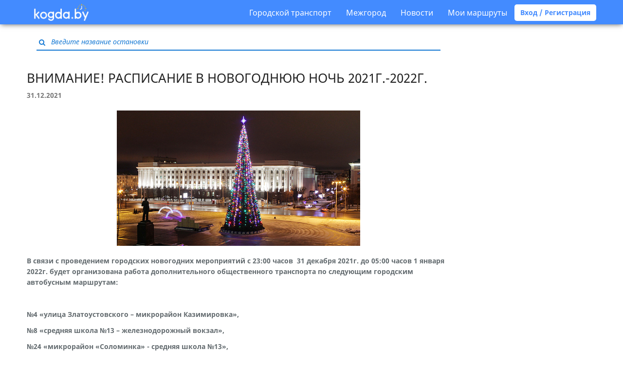

--- FILE ---
content_type: text/html; charset=UTF-8
request_url: https://kogda.by/news/306
body_size: 8805
content:
<!DOCTYPE html>
<html lang="ru">
<head>
        <meta charset="utf-8">
<meta http-equiv="X-UA-Compatible" content="IE=edge">

    <meta name="viewport" content="width=device-width, initial-scale=1, user-scalable=no">

<meta name="csrf-token" content="AmTmlalRDloCgndZh2ptOf3BjeWLIKkTCknDhZ5a">
<meta name="description" content="ВНИМАНИЕ! РАСПИСАНИЕ В НОВОГОДНЮЮ НОЧЬ 2021Г.-2022Г.">
<meta name="keywords" content="ВНИМАНИЕ! РАСПИСАНИЕ В НОВОГОДНЮЮ НОЧЬ 2021Г.-2022Г.">

<title>ВНИМАНИЕ! РАСПИСАНИЕ В НОВОГОДНЮЮ НОЧЬ 2021Г.-2022Г.</title>

<link rel="shortcut icon" type="image/png" href="/images/favicon.png"/>

<link rel="stylesheet" href="/build/css/app-9c9312a85d.css">

<link rel="apple-touch-icon" sizes="57x57" href="/images/icons/apple-touch-icon-57x57.png">
<link rel="apple-touch-icon" sizes="60x60" href="/images/icons/apple-touch-icon-60x60.png">
<link rel="apple-touch-icon" sizes="72x72" href="/images/icons/apple-touch-icon-72x72.png">
<link rel="apple-touch-icon" sizes="76x76" href="/images/icons/apple-touch-icon-76x76.png">
<link rel="apple-touch-icon" sizes="114x114" href="/images/icons/apple-touch-icon-114x114.png">
<link rel="apple-touch-icon" sizes="120x120" href="/images/icons/apple-touch-icon-120x120.png">
<link rel="apple-touch-icon" sizes="144x144" href="/images/icons/apple-touch-icon-144x144.png">
<link rel="apple-touch-icon" sizes="152x152" href="/images/icons/apple-touch-icon-152x152.png">
<link rel="apple-touch-icon" sizes="180x180" href="/images/icons/apple-touch-icon-180x180.png">
<link rel="icon" type="image/png" href="/images/icons/favicon-16x16.png" sizes="16x16">
<link rel="icon" type="image/png" href="/images/icons/favicon-32x32.png" sizes="32x32">
<link rel="icon" type="image/png" href="/images/icons/favicon-96x96.png" sizes="96x96">
<link rel="icon" type="image/png" href="/images/icons/android-chrome-192x192.png" sizes="192x192">
<meta name="msapplication-square70x70logo" content="/images/icons/smalltile.png" />
<meta name="msapplication-square150x150logo" content="/images/icons/mediumtile.png" />
<meta name="msapplication-wide310x150logo" content="/images/icons/widetile.png" />
<meta name="msapplication-square310x310logo" content="/images/icons/largetile.png" />
<script async src="https://pagead2.googlesyndication.com/pagead/js/adsbygoogle.js?client=ca-pub-1429374490460603"
     crossorigin="anonymous"></script>
<!-- Yandex.Metrika counter -->
<script type="text/javascript" >
   (function(m,e,t,r,i,k,a){m[i]=m[i]||function(){(m[i].a=m[i].a||[]).push(arguments)};
   m[i].l=1*new Date();k=e.createElement(t),a=e.getElementsByTagName(t)[0],k.async=1,k.src=r,a.parentNode.insertBefore(k,a)})
   (window, document, "script", "https://mc.yandex.ru/metrika/tag.js", "ym");

   ym(24335767, "init", {
        clickmap:true,
        trackLinks:true,
        accurateTrackBounce:true,
        webvisor:true
   });
</script>
<noscript><div><img src="https://mc.yandex.ru/watch/24335767" style="position:absolute; left:-9999px;" alt="" /></div></noscript>
<!-- /Yandex.Metrika counter -->

<!-- Global Site Tag (gtag.js) - Google Analytics -->
<script async src="https://www.googletagmanager.com/gtag/js?id=UA-33329923-2"></script>
<script>
  window.dataLayer = window.dataLayer || [];
  function gtag(){dataLayer.push(arguments)};
  gtag('js', new Date());

  gtag('config', 'UA-33329923-2');
</script>

<!-- Yandex.RTB -->
<script>window.yaContextCb=window.yaContextCb||[]</script>
<script src="https://yandex.ru/ads/system/context.js" async></script>

<!--
<script async='async' src='https://www.googletagservices.com/tag/js/gpt.js'></script>
<script>
  var googletag = googletag || {};
  googletag.cmd = googletag.cmd || [];
</script>

<script>
  googletag.cmd.push(function() {
    googletag.defineSlot('/21720500130/300-menu', [[320, 50], [300, 100]], 'div-gpt-ad-1534968369985-0').addService(googletag.pubads());
    googletag.pubads().enableSingleRequest();
    googletag.pubads().collapseEmptyDivs();
    googletag.enableServices();
  });
</script>
-->



<!-- sendpulse
<script charset="UTF-8" src="//cdn.sendpulse.com/9dae6d62c816560a842268bde2cd317d/js/push/7cc782e2fc45cc9fab95ceb0a1b5a4d2_1.js" async></script>
-->



<!-- фул скрин интернетАВ подключение библиотеки-->
<script src="https://yastatic.net/pcode/adfox/loader.js" crossorigin="anonymous"></script>
<!-- фул скрин интернетАВ подключение библиотеки-->

<!--AdFox START-- новый фулскрин ENTERNET AV>
<!--dsail-Minsk-->
<!--Площадка: EAV - Kogda.by - Fullscreen / EAV - Kogda.by - Fullscreen / EAV - Kogda.by - Fullscreen-->
<!--Категория: <не задана>-->
<!--Тип баннера: Fullscreen_mobile-->
<div id="adfox_158098076673671136"></div>
<script>
    window.Ya.adfoxCode.create({
        ownerId: 239538,
     	type: 'fullscreen',
        containerId: 'adfox_158098076673671136',
        params: {
            p1: 'ciuxh',
            p2: 'fixs'

        }
    });
</script>
<meta name="verify-admitad" content="f32f3e5437" />    </head>

<body  class="news news-detailed" >

    <nav class="navbar navbar-default">
  <div class="container">
    <div class="navbar-header">
      <button type="button" class="menu navbar-toggle collapsed" data-toggle="collapse" data-target="#navbar-collapse" aria-expanded="false">
        <span class="icon-bar"></span>
        <span class="icon-bar"></span>
        <span class="icon-bar"></span>
      </button>

      <a class="logo " href="https://kogda.by">
        <img src="/images/logo.png" width="112px" alt="Kogda.by расписание общественного транспорта Беларуси"/>
      </a>
      <a href="/favourites" class="favourites " title="Мои маршруты">
        <i class="fa fa-star" aria-hidden="true"></i>
      </a>
    </div>

    <div class="collapse navbar-collapse" id="navbar-collapse">
      <ul class="nav navbar-nav">
      </ul>
      <ul class="nav navbar-nav navbar-right">
        <li>
          <a class="nav__link nav__link--drop" href="#">Городской транспорт</a>
          <div class="drop-down">
            <ul class="drop-down__list">
                              <li class="drop-down__item">
                  <a href="#" class="drop-down__link">
                    Минск
                  </a>
                  <div class="drop-down drop-down--lvl2">
                    <ul class="drop-down__list">
                                              <li class="drop-down__item">
                          <a href="https://kogda.by/routes/minsk/autobus" class="drop-down__link drop-down__link--xs">
                            <img src="/images/autobus.svg" alt="">
                            <span>
                              Автобус
                            </span>
                          </a>
                        </li>
                                              <li class="drop-down__item">
                          <a href="https://kogda.by/routes/minsk/trolleybus" class="drop-down__link drop-down__link--xs">
                            <img src="/images/trolleybus.svg" alt="">
                            <span>
                              Троллейбус
                            </span>
                          </a>
                        </li>
                                              <li class="drop-down__item">
                          <a href="https://kogda.by/routes/minsk/tram" class="drop-down__link drop-down__link--xs">
                            <img src="/images/tram.svg" alt="">
                            <span>
                              Трамвай
                            </span>
                          </a>
                        </li>
                                              <li class="drop-down__item">
                          <a href="https://kogda.by/routes/minsk/metro" class="drop-down__link drop-down__link--xs">
                            <img src="/images/metro.svg" alt="">
                            <span>
                              Метро
                            </span>
                          </a>
                        </li>
                                          </ul>
                  </div>
                </li>
                              <li class="drop-down__item">
                  <a href="#" class="drop-down__link">
                    Брест
                  </a>
                  <div class="drop-down drop-down--lvl2">
                    <ul class="drop-down__list">
                                              <li class="drop-down__item">
                          <a href="https://kogda.by/routes/brest/autobus" class="drop-down__link drop-down__link--xs">
                            <img src="/images/autobus.svg" alt="">
                            <span>
                              Автобус
                            </span>
                          </a>
                        </li>
                                              <li class="drop-down__item">
                          <a href="https://kogda.by/routes/brest/trolleybus" class="drop-down__link drop-down__link--xs">
                            <img src="/images/trolleybus.svg" alt="">
                            <span>
                              Троллейбус
                            </span>
                          </a>
                        </li>
                                          </ul>
                  </div>
                </li>
                              <li class="drop-down__item">
                  <a href="#" class="drop-down__link">
                    Витебск
                  </a>
                  <div class="drop-down drop-down--lvl2">
                    <ul class="drop-down__list">
                                              <li class="drop-down__item">
                          <a href="https://kogda.by/routes/vitebsk/autobus" class="drop-down__link drop-down__link--xs">
                            <img src="/images/autobus.svg" alt="">
                            <span>
                              Автобус
                            </span>
                          </a>
                        </li>
                                              <li class="drop-down__item">
                          <a href="https://kogda.by/routes/vitebsk/trolleybus" class="drop-down__link drop-down__link--xs">
                            <img src="/images/trolleybus.svg" alt="">
                            <span>
                              Троллейбус
                            </span>
                          </a>
                        </li>
                                              <li class="drop-down__item">
                          <a href="https://kogda.by/routes/vitebsk/tram" class="drop-down__link drop-down__link--xs">
                            <img src="/images/tram.svg" alt="">
                            <span>
                              Трамвай
                            </span>
                          </a>
                        </li>
                                          </ul>
                  </div>
                </li>
                              <li class="drop-down__item">
                  <a href="#" class="drop-down__link">
                    Гродно
                  </a>
                  <div class="drop-down drop-down--lvl2">
                    <ul class="drop-down__list">
                                              <li class="drop-down__item">
                          <a href="https://kogda.by/routes/grodno/autobus" class="drop-down__link drop-down__link--xs">
                            <img src="/images/autobus.svg" alt="">
                            <span>
                              Автобус
                            </span>
                          </a>
                        </li>
                                              <li class="drop-down__item">
                          <a href="https://kogda.by/routes/grodno/trolleybus" class="drop-down__link drop-down__link--xs">
                            <img src="/images/trolleybus.svg" alt="">
                            <span>
                              Троллейбус
                            </span>
                          </a>
                        </li>
                                          </ul>
                  </div>
                </li>
                              <li class="drop-down__item">
                  <a href="#" class="drop-down__link">
                    Гомель
                  </a>
                  <div class="drop-down drop-down--lvl2">
                    <ul class="drop-down__list">
                                              <li class="drop-down__item">
                          <a href="https://kogda.by/routes/gomel/autobus" class="drop-down__link drop-down__link--xs">
                            <img src="/images/autobus.svg" alt="">
                            <span>
                              Автобус
                            </span>
                          </a>
                        </li>
                                              <li class="drop-down__item">
                          <a href="https://kogda.by/routes/gomel/trolleybus" class="drop-down__link drop-down__link--xs">
                            <img src="/images/trolleybus.svg" alt="">
                            <span>
                              Троллейбус
                            </span>
                          </a>
                        </li>
                                          </ul>
                  </div>
                </li>
                              <li class="drop-down__item">
                  <a href="#" class="drop-down__link">
                    Могилев
                  </a>
                  <div class="drop-down drop-down--lvl2">
                    <ul class="drop-down__list">
                                              <li class="drop-down__item">
                          <a href="https://kogda.by/routes/mogilev/autobus" class="drop-down__link drop-down__link--xs">
                            <img src="/images/autobus.svg" alt="">
                            <span>
                              Автобус
                            </span>
                          </a>
                        </li>
                                              <li class="drop-down__item">
                          <a href="https://kogda.by/routes/mogilev/trolleybus" class="drop-down__link drop-down__link--xs">
                            <img src="/images/trolleybus.svg" alt="">
                            <span>
                              Троллейбус
                            </span>
                          </a>
                        </li>
                                          </ul>
                  </div>
                </li>
                              <li class="drop-down__item">
                  <a href="#" class="drop-down__link">
                    Барановичи
                  </a>
                  <div class="drop-down drop-down--lvl2">
                    <ul class="drop-down__list">
                                              <li class="drop-down__item">
                          <a href="https://kogda.by/routes/baranovichi/autobus" class="drop-down__link drop-down__link--xs">
                            <img src="/images/autobus.svg" alt="">
                            <span>
                              Автобус
                            </span>
                          </a>
                        </li>
                                          </ul>
                  </div>
                </li>
                              <li class="drop-down__item">
                  <a href="#" class="drop-down__link">
                    Пинск
                  </a>
                  <div class="drop-down drop-down--lvl2">
                    <ul class="drop-down__list">
                                              <li class="drop-down__item">
                          <a href="https://kogda.by/routes/pinsk/autobus" class="drop-down__link drop-down__link--xs">
                            <img src="/images/autobus.svg" alt="">
                            <span>
                              Автобус
                            </span>
                          </a>
                        </li>
                                          </ul>
                  </div>
                </li>
                              <li class="drop-down__item">
                  <a href="#" class="drop-down__link">
                    Бобруйск
                  </a>
                  <div class="drop-down drop-down--lvl2">
                    <ul class="drop-down__list">
                                              <li class="drop-down__item">
                          <a href="https://kogda.by/routes/bobruisk/autobus" class="drop-down__link drop-down__link--xs">
                            <img src="/images/autobus.svg" alt="">
                            <span>
                              Автобус
                            </span>
                          </a>
                        </li>
                                              <li class="drop-down__item">
                          <a href="https://kogda.by/routes/bobruisk/trolleybus" class="drop-down__link drop-down__link--xs">
                            <img src="/images/trolleybus.svg" alt="">
                            <span>
                              Троллейбус
                            </span>
                          </a>
                        </li>
                                          </ul>
                  </div>
                </li>
                          </ul>
          </div>
        </li>
        <li>
          <a class="nav__link nav__link--drop" href="#">Межгород</a>
          <div class="drop-down">
            <ul class="drop-down__list">
              <li class="drop-down__item">
                <a  target="_blank"  href="http://avia.kogda.by" class="drop-down__link drop-down__link--link">Самолеты</a>
              </li>
              <li class="drop-down__item">
                <a href="https://kogda.by/intercity/all_train" class="drop-down__link drop-down__link--link">Поезда</a>
              </li>
              <li class="drop-down__item">
                <a href="https://kogda.by/intercity/bus" class="drop-down__link drop-down__link--link">Автобусы</a>
              </li>
            </ul>
          </div>
        </li>
        <li><a href="https://kogda.by/news">Новости</a></li>
                  <li><a data-toggle="modal" data-target="#login-favourites">Мои маршруты</a></li>
          <a class="btn btn-default btn-rounded bold" data-toggle="modal" data-target="#login">Вход / Регистрация</a>
        
      </ul>
    </div>
  </div>
</nav>
<div class="responsive-only"><!--  <img src="https://kogda.by/images/belarus1.jpg" align="center" width="100%"> -->  
<!-- фул скрин интернетАВ-->  
<!--AdFox START-->
<!--dsail-Minsk-->
<!--Площадка: Kogda.by / Kogda.by / FullScreen_mobile-->
<!--Категория: <не задана>-->
<!--Тип баннера: Fullscreen_mobile
<div id="adfox_153838650105896078"></div>
<script>
    window.Ya.adfoxCode.create({
        ownerId: 239538,
        containerId: 'adfox_153838650105896078',
        params: {
            p1: 'ccbnw',
            p2: 'fixs',
            puid1: '',
            puid2: '',
            puid3: '',
            puid4: '',
            puid5: '',
            puid6: '',
            puid8: '',
            puid9: '',
            puid10: '',
            puid11: '',
            puid12: '',
            puid13: '',
            puid14: '',
            puid15: '',
            puid16: '',
            puid17: '',
            puid21: '',
            puid22: '',
            puid23: '',
            puid24: '',
            puid27: '',
            puid30: '',
            puid31: '',
            puid32: '',
            puid34: '',
            puid35: '',
            puid36: '',
            puid37: '',
            puid38: '',
            puid39: '',
            puid40: '',
            puid51: '',
            puid52: '',
            puid55: ''
        }
    });
</script>  
 фул скрин интернетАВ--></div>
    <main  class="container" >
        <section>
            <div class="search-block js-search-block">
    <div class="inner-addon left-addon input-container">
        <i class="fa fa-search" aria-hidden="true"></i>
        <input type="text" class="text" placeholder="Введите название остановки"/>
    </div>
</div>
                                    
    <div class="responsive-only"><div class="text-center vertically-spaced">
<ins class="adsbygoogle"
     style="display:inline-block;width:320px;height:100px"
     data-ad-client="ca-pub-2231952035948700"
     data-ad-slot="4581377775"></ins>
<script>
(adsbygoogle = window.adsbygoogle || []).push({});
</script>

</div></div>

    <div class="content-block">
        <h1>ВНИМАНИЕ! РАСПИСАНИЕ В НОВОГОДНЮЮ НОЧЬ 2021Г.-2022Г.</h1>
        <div class="date">31.12.2021</div>
    </div>
    <div class="news-image text-center">
                    <img src="/images/uploads/1640969496.jpg" alt="ВНИМАНИЕ! РАСПИСАНИЕ В НОВОГОДНЮЮ НОЧЬ 2021Г.-2022Г.">
            </div>
    <div class="content-block">
        <div><p><strong>В связи с проведением городских новогодних мероприятий с 23:00 часов&nbsp; 31 декабря 2021г. до 05:00 часов 1 января 2022г. будет организована работа дополнительного общественного транспорта по следующим городским автобусным маршрутам:</strong></p>

<p>&nbsp;</p>

<p><strong>№4 &laquo;улица Златоустовского &ndash; микрорайон Казимировка&raquo;,</strong></p>

<p><strong>№8 &laquo;средняя школа №13 &ndash; железнодорожный вокзал&raquo;,</strong></p>

<p><strong>№24 &laquo;микрорайон &laquo;Соломинка&raquo; - средняя школа №13&raquo;,</strong></p>

<p><strong>№40 &laquo;улица Криулина&raquo; - улица Фатина&raquo;,</strong></p>

<p><strong>№45 &laquo;улица 30 лет Победы - улица Фатина&raquo;.</strong></p>

<p>&nbsp;</p>

<p><strong>Расписание в Новогоднюю ночь 2021г.-2022г.</strong></p>

<p><strong>Обращаем внимание, что в случае перекрытия движения по ул. Первомайской с 23:00 31 декабря 2021г. до 03:00 1 января 2022г., автобусы будут осуществлять объезд по ул. Пионерской-проспекту Мира.</strong></p></div>
    </div>
    <div class="responsive-only"><div align="center" class="text-center vertically-spaced">
<ins class="adsbygoogle"
     style="display:block"
     data-ad-client="ca-pub-2231952035948700"
     data-ad-slot="9406801835"
     data-ad-format="auto"></ins>
<script>
(adsbygoogle = window.adsbygoogle || []).push({});
</script>
</div></div>
        </section>
        <aside>
                    </aside>
    </main>

    <footer class="text-center">
    <div class="container">
        <div class="form-group">
            <a class="ads-button" href="https://kogda.by/ads">Реклама</a>
            <a class="ads-button" href="https://kogda.by/contact">О нас</a>
        </div>
        <div class="form-group complaints">
            <button type="button" class="btn btn-primary btn-rounded bold" data-toggle="modal" data-target="#helps">Обратная связь</button>
        </div>
        <div class="form-group">
            <div class="socials">
                <a href="https://vk.com/kogdaby" class="btn btn-primary btn-rounded btn-social" target="blank"><i class="fa fa-vk" aria-hidden="true"></i></a>
<a href="https://www.instagram.com/kogdaby/?ref=badge" class="btn btn-primary btn-rounded btn-social" target="blank"><i class="fa fa-instagram" aria-hidden="true"></i></a>
<a href="https://www.facebook.com/kogda.by/" class="btn btn-primary btn-rounded btn-social" target="blank"><i class="fa fa-facebook" aria-hidden="true"></i> </a>
            </div>
        </div>
        <div class="branding">
            <a class="hidden-md hidden-sm hidden-xs logo " href="https://kogda.by">
                <img src="/images/logo-alt.svg" class="logo" alt="Kogda.by расписание транспорта">
            </a>
            <p class="text-muted">© 2012-2026 Kogda.by</p>
        </div>
    </div>
</footer>
    <div class="modal fade" id="login" tabindex="-1" role="dialog" aria-labelledby="loginLabel">
    <div class="modal-dialog" role="document">
        <div class="modal-content">
            <div class="modal-header">
            <button type="button" class="close" data-dismiss="modal" aria-label="Close"><span
                        aria-hidden="true">&times;</span></button>
        </div>
        <div>
    <ul class="nav nav-tabs modal-navigation  absolute " role="tablist">
        <li role="presentation" class=" active "><a href="#signin" aria-controls="home" role="tab" data-toggle="tab">Вход</a></li>
        <li role="presentation" class=""><a href="#signup" aria-controls="profile" role="tab" data-toggle="tab">Регистрация</a></li>
    </ul>

    <div class="tab-content modal-login-content">
        <div role="tabpanel" class="tab-pane  active in " id="signin">
            <div class="text-center content-block caption">
                                    <p>Вход</p>
                               </div>
            <br>
            <form class="form-horizontal" method="POST" action="https://kogda.by/login">
    <input type="hidden" name="_token" value="AmTmlalRDloCgndZh2ptOf3BjeWLIKkTCknDhZ5a">
            <div class="form-group">
        <div class="col-lg-6 col-lg-offset-3 col-xs-10 col-xs-offset-1">
            <input placeholder="E-Mail адрес" id="email" type="email" class="form-control" name="email" value="" required autofocus>

                    </div>
    </div>

    <div class="form-group">
        <div class="col-lg-6 col-lg-offset-3 col-xs-10 col-xs-offset-1">
            <input placeholder="Пароль" id="password" type="password" class="form-control" name="password" required>

                    </div>
    </div>

    <div class="form-group">
        <div class="col-lg-6 col-lg-offset-3 col-xs-10 col-xs-offset-1">
            <div class="checkbox">
                <label>
                    <input type="checkbox" name="remember" > Запомнить меня
                </label>
            </div>
        </div>
    </div>

    <div class="row">
        <div class="col-lg-6 col-lg-offset-3 col-xs-10 col-xs-offset-1">
            <button type="submit" class="btn btn-primary btn-block bold  btn-rounded">
                Войти
            </button>
        </div>
    </div>
    <div class="row">
        <div class="col-lg-6 col-lg-offset-3 col-xs-10 col-xs-offset-1">
            <a href="https://kogda.by/password/reset">
                Забыли пароль?
            </a>
        </div>
    </div>
</form>            <br>
            <div class="row">
                <div class="col-lg-6 col-lg-offset-3 col-xs-10 col-xs-offset-1 text-center">
                    <p>Вход через социальные сети</p>
                    <div class="socials text-center">
                        <a href="/social_login/vkontakte" class="btn btn-primary btn-rounded btn-social"><i class="fa fa-vk" aria-hidden="true"></i></a>
                        <a href="/social_login/facebook" class="btn btn-primary btn-rounded btn-social"><i class="fa fa-facebook" aria-hidden="true"></i> </a>
                    </div>
                </div>
            </div>
            <br>
        </div>
        <div role="tabpanel" class="tab-pane  " id="signup">
            <div class="text-center content-block caption">
                                    <p>Регистрация</p>
                            </div>
            <div class="row">
                <div class="col-xs-11 col-xs-offset-1">
                    <p>Зарегистрируйтесь, чтобы сохранять только нужные вам
                        маршруты общественного транспорта.</p>
                </div>
            </div>
            <form class="form-horizontal" method="POST" action="https://kogda.by/register">
    <input type="hidden" name="_token" value="AmTmlalRDloCgndZh2ptOf3BjeWLIKkTCknDhZ5a">
        <div class="form-group">
        <div class="col-lg-6 col-lg-offset-3 col-xs-10 col-xs-offset-1">
            <input id="name" type="text" class="form-control" name="name" value="" required
                   autofocus placeholder="Ваше имя">
                    </div>
    </div>

    <div class="form-group">
        <div class="col-lg-6 col-lg-offset-3 col-xs-10 col-xs-offset-1">
            <input id="email" type="email" class="form-control" name="email" value="" required
                   placeholder="E-Mail адрес">
                    </div>
    </div>

    <div class="form-group">
        <div class="col-lg-6 col-lg-offset-3 col-xs-10 col-xs-offset-1">
            <input id="password" type="password" class="form-control" name="password" placeholder="Пароль" required>
                    </div>
    </div>

    <div class="form-group">
        <div class="col-lg-6 col-lg-offset-3 col-xs-10 col-xs-offset-1">
            <div class="checkbox">
                <input type="hidden" name="subscribed" value="0">
                <label>
                    <input type="checkbox" name="subscribed" value="1" checked> Я хочу получать
                    информацию об изменении маршрутов на мой email
                </label>
                            </div>
        </div>
    </div>

    <div class="form-group">
        <div class="col-lg-6 col-lg-offset-3 col-xs-10 col-xs-offset-1">
            <button type="submit" class="btn btn-primary btn-block bold btn-rounded btn-cel1">
                Зарегистрироваться
            </button>
        </div>
    </div>
</form>            <div class="row">
                <div class="col-lg-6 col-lg-offset-3 col-xs-10 col-xs-offset-1 text-center">
                    <p>Или воспользуйтесь быстрой
                        регистрацией через социальный сети</p>
                    <div class="socials text-center">
                        <a href="/social_login/vkontakte" class="btn btn-primary btn-rounded btn-social"><i class="fa fa-vk" aria-hidden="true"></i></a>
                        <a href="/social_login/facebook" class="btn btn-primary btn-rounded btn-social"><i class="fa fa-facebook" aria-hidden="true"></i> </a>
                    </div>
                </div>
            </div>
            <br>
        </div>
    </div>
</div>
        </div>
    </div>
</div>
    <div class="modal fade" id="login-favourites" tabindex="-1" role="dialog" aria-labelledby="login-favouritesLabel">
    <div class="modal-dialog" role="document">
        <div class="modal-content">
            <div class="modal-header">
            <button type="button" class="close" data-dismiss="modal" aria-label="Close"><span
                        aria-hidden="true">&times;</span></button>
        </div>
        <div>
    <ul class="nav nav-tabs modal-navigation  absolute " role="tablist">
        <li role="presentation" class=" active "><a href="#signin-fav" aria-controls="home" role="tab" data-toggle="tab">Вход</a></li>
        <li role="presentation" class=""><a href="#signup-fav" aria-controls="profile" role="tab" data-toggle="tab">Регистрация</a></li>
    </ul>

    <div class="tab-content modal-login-content">
        <div role="tabpanel" class="tab-pane  active in " id="signin-fav">
            <div class="text-center content-block caption">
                                    <p>Вход</p>
                               </div>
            <br>
            <form class="form-horizontal" method="POST" action="https://kogda.by/login">
    <input type="hidden" name="_token" value="AmTmlalRDloCgndZh2ptOf3BjeWLIKkTCknDhZ5a">
            <div class="form-group">
        <div class="col-lg-6 col-lg-offset-3 col-xs-10 col-xs-offset-1">
            <input placeholder="E-Mail адрес" id="email" type="email" class="form-control" name="email" value="" required autofocus>

                    </div>
    </div>

    <div class="form-group">
        <div class="col-lg-6 col-lg-offset-3 col-xs-10 col-xs-offset-1">
            <input placeholder="Пароль" id="password" type="password" class="form-control" name="password" required>

                    </div>
    </div>

    <div class="form-group">
        <div class="col-lg-6 col-lg-offset-3 col-xs-10 col-xs-offset-1">
            <div class="checkbox">
                <label>
                    <input type="checkbox" name="remember" > Запомнить меня
                </label>
            </div>
        </div>
    </div>

    <div class="row">
        <div class="col-lg-6 col-lg-offset-3 col-xs-10 col-xs-offset-1">
            <button type="submit" class="btn btn-primary btn-block bold  btn-rounded">
                Войти
            </button>
        </div>
    </div>
    <div class="row">
        <div class="col-lg-6 col-lg-offset-3 col-xs-10 col-xs-offset-1">
            <a href="https://kogda.by/password/reset">
                Забыли пароль?
            </a>
        </div>
    </div>
</form>            <br>
            <div class="row">
                <div class="col-lg-6 col-lg-offset-3 col-xs-10 col-xs-offset-1 text-center">
                    <p>Вход через социальные сети</p>
                    <div class="socials text-center">
                        <a href="/social_login/vkontakte" class="btn btn-primary btn-rounded btn-social"><i class="fa fa-vk" aria-hidden="true"></i></a>
                        <a href="/social_login/facebook" class="btn btn-primary btn-rounded btn-social"><i class="fa fa-facebook" aria-hidden="true"></i> </a>
                    </div>
                </div>
            </div>
            <br>
        </div>
        <div role="tabpanel" class="tab-pane  " id="signup-fav">
            <div class="text-center content-block caption">
                                    <p>Регистрация</p>
                            </div>
            <div class="row">
                <div class="col-xs-11 col-xs-offset-1">
                    <p>Зарегистрируйтесь, чтобы сохранять только нужные вам
                        маршруты общественного транспорта.</p>
                </div>
            </div>
            <form class="form-horizontal" method="POST" action="https://kogda.by/register">
    <input type="hidden" name="_token" value="AmTmlalRDloCgndZh2ptOf3BjeWLIKkTCknDhZ5a">
        <div class="form-group">
        <div class="col-lg-6 col-lg-offset-3 col-xs-10 col-xs-offset-1">
            <input id="name" type="text" class="form-control" name="name" value="" required
                   autofocus placeholder="Ваше имя">
                    </div>
    </div>

    <div class="form-group">
        <div class="col-lg-6 col-lg-offset-3 col-xs-10 col-xs-offset-1">
            <input id="email" type="email" class="form-control" name="email" value="" required
                   placeholder="E-Mail адрес">
                    </div>
    </div>

    <div class="form-group">
        <div class="col-lg-6 col-lg-offset-3 col-xs-10 col-xs-offset-1">
            <input id="password" type="password" class="form-control" name="password" placeholder="Пароль" required>
                    </div>
    </div>

    <div class="form-group">
        <div class="col-lg-6 col-lg-offset-3 col-xs-10 col-xs-offset-1">
            <div class="checkbox">
                <input type="hidden" name="subscribed" value="0">
                <label>
                    <input type="checkbox" name="subscribed" value="1" checked> Я хочу получать
                    информацию об изменении маршрутов на мой email
                </label>
                            </div>
        </div>
    </div>

    <div class="form-group">
        <div class="col-lg-6 col-lg-offset-3 col-xs-10 col-xs-offset-1">
            <button type="submit" class="btn btn-primary btn-block bold btn-rounded btn-cel1">
                Зарегистрироваться
            </button>
        </div>
    </div>
</form>            <div class="row">
                <div class="col-lg-6 col-lg-offset-3 col-xs-10 col-xs-offset-1 text-center">
                    <p>Или воспользуйтесь быстрой
                        регистрацией через социальный сети</p>
                    <div class="socials text-center">
                        <a href="/social_login/vkontakte" class="btn btn-primary btn-rounded btn-social"><i class="fa fa-vk" aria-hidden="true"></i></a>
                        <a href="/social_login/facebook" class="btn btn-primary btn-rounded btn-social"><i class="fa fa-facebook" aria-hidden="true"></i> </a>
                    </div>
                </div>
            </div>
            <br>
        </div>
    </div>
</div>        <div class="col-lg-8 col-lg-offset-2 col-xs-10 col-xs-offset-1 no-float favourites-explanation"><p>Зарегистрируйтесь или войдите в свой аккаунт чтобы сохранять Ваши любимые маршруты для быстрого доступа к ним</p></div>
        </div>
    </div>
</div>

<div class="modal fade" id="complaints" tabindex="-1" role="dialog" aria-labelledby="complaintsLabel">
    <div class="modal-dialog" role="document">
        <div class="modal-content">
            <div class="modal-header">
        <button type="button" class="close" data-dismiss="modal" aria-label="Close"><span
                    aria-hidden="true">&times;</span></button>
    </div>
    <div class="row">
        <div class="text-center caption content-block">
            
            <p>Напишите нам!</p>
        </div>
    </div>
    <div>
        <form class="form-horizontal" method="POST" action="https://kogda.by/complaints">
    <input type="hidden" name="_token" value="AmTmlalRDloCgndZh2ptOf3BjeWLIKkTCknDhZ5a">

    <div class="form-group">
        <div class="col-lg-6 col-lg-offset-3 col-xs-10 col-xs-offset-1">
            <input id="name" type="text" class="form-control" name="name" value="" required
                   autofocus placeholder="Ваше имя">

                    </div>
    </div>

    <div class="form-group">
        <div class="col-lg-6 col-lg-offset-3 col-xs-10 col-xs-offset-1">
            <input id="email" type="email" class="form-control" name="email" value="" required
                   placeholder="E-mail">

                    </div>
    </div>

    <div class="form-group">
        <div class="col-lg-6 col-lg-offset-3 col-xs-10 col-xs-offset-1">
            <textarea title="Текст жалобы" placeholder="Текст сообщения" name="text" id="" cols="30" rows="5" class="form-control" required></textarea>
                    </div>
    </div>

    <div class="form-group">
        <div class="col-lg-6 col-lg-offset-3 col-xs-10 col-xs-offset-1">
            <button type="submit" class="btn btn-primary btn-block bold btn-rounded btn-cel2">
                Отправить
            </button>
        </div>
    </div>
    <br>
</form>    </div>
    <div class="popup-info">
        <p>Kogda.by не является сайтом автопарка. Если транспорт опоздал - мы не сможем повлиять. Но мы можем оперативно внести изменения в расписание, если оно с ошибкой. Помогите другим людям быть вовремя!</p>
    </div>
        </div>
    </div>
</div>

<div class="modal fade" id="helps" tabindex="-1" role="dialog" aria-labelledby="helpsLabel">
    <div class="modal-dialog" role="document">
        <div class="modal-content">
            <div class="modal-header">
        <button type="button" class="close" data-dismiss="modal" aria-label="Close"><span aria-hidden="true">&times;</span></button>
    </div>
    <div class="text-center content-block modal-title">
        <p>Здравствуйте! Чем мы можем Вам помочь?</p>
    </div>
    <div class="accordion">
        <div class="accordion__wrap">
                        <div class="accordion__item">
                <div class="accordion__name">
                   Автобус/троллейбус/трамвай отклонился от расписания
                </div>
                <div class="accordion__data">
                    <p>Согласно&nbsp;Правил автомобильных перевозок пассажиров, утвержденных постановлением Совета Министров Республики Беларусь от 30.06.2008 г. №972, при городских перевозках пассажиров допустимы отклонения от графика от -5 до +3 мин.</p>

<p>Более значительные опоздания по времени могут иметь место по причине транспортных заторов, сложной дорожной обстановки и т.п&nbsp;</p>

<p>Вы можете обратится с вопросом в автобусный, троллейбусный или трамвайный парка своего города -&nbsp;<a href="https://kogda.by/news/100">контактные данные парков</a>.</p>
                </div>
            </div>
                        <div class="accordion__item">
                <div class="accordion__name">
                   Автобус/троллейбус/трамвай не пришел
                </div>
                <div class="accordion__data">
                    <p>Мы являемся справочным сайтом и не несем ответсвенность за соблюдение расписания водителями.</p>

<p>Зачастую отсутсвие транспорта связано с поломкой или дорожной обстановкой в городе.&nbsp;Вы можете обратится с вопросом в автобусный, троллейбусный или трамвайный парка своего города - <a href="https://kogda.by/news/100">контактные данные парков</a>.</p>

<p>Так же существует вероятность что расписание было изменено и на сайте является неактуальным.&nbsp;Вы можете сообщить нам б этом, если на остановке указано отличное от нашего расписание. Мы незамедлительно проведем проверку и внесем изменение, что бы другие люди не попали в вашу ситуацию.</p>

<p>Спасибо вам за помощь!</p>
                </div>
            </div>
                        <div class="accordion__item">
                <div class="accordion__name">
                   На сайте указано неверное расписание
                </div>
                <div class="accordion__data">
                    <p>Если вы выявили, что на сайте Kogda.by отображается неверное расписание, то напишите нам об этом на почту help@kogda.by или нажмите на пункт &quot;Другое&quot; в конце списка вопросов, что бы вызвать контактную форму сайта.</p>

<p><strong>! Убедитесь что вы не ошиблись:</strong></p>

<p>Пользователи часто просматривают расписание транспорта в противоположном направлении следования&nbsp;от нужного, что вводит их в заблуждение.</p>

<p>&nbsp;</p>
                </div>
            </div>
                        <div class="accordion__item">
                <div class="accordion__name">
                   Я потерял вещи в городском транспорте, помогите!
                </div>
                <div class="accordion__data">
                    <p>Не волнуйтесь, мы ежедневно получаем несколько писем на данную тему. Хорошая новость заключается в том,&nbsp;что вы (или ваш ребенок) не одиноки в данной беде;)</p>

<p>Для поиска ваших вещей вам необходимо обратится к диспетчеру автобусного/троллейбусного парка вашего города.</p>

<p>Контактные данные диспетчеров&nbsp;можно посмотреть в статье - <a href="https://kogda.by/news/100">Контактные данные автобусных, троллейбусных и трамвайных парков</a>.</p>
                </div>
            </div>
                        <div class="accordion__item">
                <div class="accordion__name">
                   ЖД: Мне не пришел билет на почту, что делать?
                </div>
                <div class="accordion__data">
                    <ol>
	<li>Проверьте папку спам на вашем почтовом ящике.</li>
	<li>В случае если почта пуста, но вы получили sms с номером заказа, то авторизируйтесь в <a href="https://kogda.by/news/99">личном кабинете</a>. Если покупка совершена успешно, то там будет ваш билет и возможность пройти/отменить электронную регистрацию. Если вы совершали несколько покупок, то для каждого номера заказа создается отдельный кабинет.</li>
	<li>Возможно не прошел платеж, проверьте ваш счет на предмет отклоненных транзакций или возвращенных средств.</li>
	<li>В случае, если проблема не будет решена, пришлите номер заказа на почту help@kogda.by, либо нажмите на последний пункт данного окна &quot;Другое&quot; о оставьте свое сообщение.</li>
</ol>
                </div>
            </div>
                        <div class="accordion__item">
                <div class="accordion__name">
                   ЖД: Электронная регистрация, печать билета
                </div>
                <div class="accordion__data">
                    <p>Вы можете получить полную информацию о вашем билете в <a href="https://kogda.by/news/99">личном кабинет</a>е. Он создается автоматически при покупке билета и не требует регистрации.</p>

<p><strong>В&nbsp;личном кабинете вы можете:</strong></p>

<ul>
	<li>Пройти или отменить электронную&nbsp;регистрацию.</li>
	<li>Скачать бланк электронного проездного документа.</li>
	<li>Оформить возврат билета.</li>
	<li>Задать вопрос специалисту по вашему заказу.</li>
</ul>
                </div>
            </div>
                        <div class="accordion__item">
                <div class="accordion__name">
                   ЖД: Возврат билета
                </div>
                <div class="accordion__data">
                    <p><strong>Вернуть билет можно двумя способами:</strong></p>

<p>1) Обратится в ЖД кассу с паспортом.</p>

<p>2) Через <a href="https://kogda.by/news/99">личный кабинет</a>.</p>

<p><strong>! При возврате билета не учитывается комиссия системы за обсулуживание.</strong></p>
                </div>
            </div>
                        <div class="accordion__item">
                <div class="accordion__name">
                    <a class="close-modal" href="#" data-toggle="modal" data-target="#complaints"  data-dismiss="modal" aria-label="Close">
                        Другое
                    </a>
                </div>
            </div>
        </div>
    </div>
        </div>
    </div>
</div>



    <script src="/build/js/bundle-b71f6abd66.min.js" ></script>
<script src="/build/js/app-2a4a939a98.js" ></script>

<script type="text/javascript">

			jQuery('.btn.btn-primary.btn-rounded.btn-social').click(function(){

				yaCounter24335767.reachGoal('soc-seti');

			});

			jQuery('.btn-cel1').click(function(){

				yaCounter24335767.reachGoal('forma-obratnoj-svyazi');

			});

			jQuery('.btn-cel2').click(function(){

				yaCounter24335767.reachGoal('registraciya');

			});

			
</script>


</body>
</html>


--- FILE ---
content_type: text/html; charset=utf-8
request_url: https://www.google.com/recaptcha/api2/aframe
body_size: 268
content:
<!DOCTYPE HTML><html><head><meta http-equiv="content-type" content="text/html; charset=UTF-8"></head><body><script nonce="WkFrgZfb7I1Ajs5UcVUvTA">/** Anti-fraud and anti-abuse applications only. See google.com/recaptcha */ try{var clients={'sodar':'https://pagead2.googlesyndication.com/pagead/sodar?'};window.addEventListener("message",function(a){try{if(a.source===window.parent){var b=JSON.parse(a.data);var c=clients[b['id']];if(c){var d=document.createElement('img');d.src=c+b['params']+'&rc='+(localStorage.getItem("rc::a")?sessionStorage.getItem("rc::b"):"");window.document.body.appendChild(d);sessionStorage.setItem("rc::e",parseInt(sessionStorage.getItem("rc::e")||0)+1);localStorage.setItem("rc::h",'1768998031156');}}}catch(b){}});window.parent.postMessage("_grecaptcha_ready", "*");}catch(b){}</script></body></html>